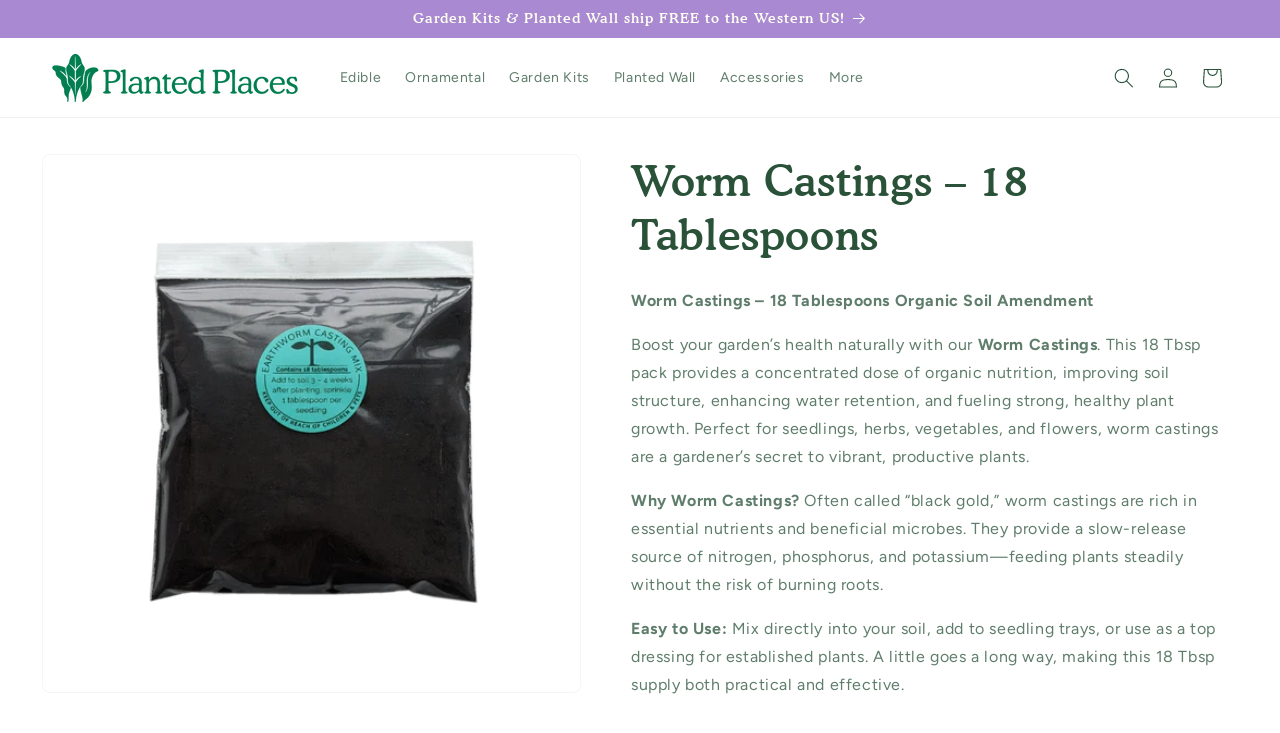

--- FILE ---
content_type: text/css
request_url: https://www.plantedplaces.com/cdn/shop/t/53/assets/component-modal.css?v=63743847936533524851752008809
body_size: -583
content:
.modal.hidden {
  display: none;
}

.modal {
  position: fixed;
  inset: 0;
  z-index: 50;
}

.modal__backdrop {
  position: absolute;
  inset: 0;
  background: rgba(0,0,0,0.6);
}

.modal__dialog {
  position: relative;
  top: 50%;
  left: 50%;
  transform: translate(-50%, -50%);
  background: #fff;
  padding: 1rem;
  max-width: 90%;
  max-height: 80%;
  overflow: auto;
}

.modal__close {
  position: absolute;
  top: 0.5rem;
  right: 0.5rem;
  background: transparent;
  border: none;
  font-size: 1.5rem;
  line-height: 1;
  cursor: pointer;
}


--- FILE ---
content_type: text/css
request_url: https://www.plantedplaces.com/cdn/shop/t/53/assets/fonts.css?v=156859039192351187581757114012
body_size: -619
content:
@font-face{font-family:CooperBT;src:url(//www.plantedplaces.com/cdn/shop/t/53/assets/CooperBT-Medium.woff2?v=59584655394408865381757110241) format("woff2"),url(//www.plantedplaces.com/cdn/shop/t/53/assets/CooperBT-Medium.woff?v=17421998682648759191757110240) format("woff");font-weight:500;font-style:normal;font-display:swap}@font-face{font-family:CooperBT;src:url(//www.plantedplaces.com/cdn/shop/t/53/assets/CooperBT-Medium.woff2?v=59584655394408865381757110241) format("woff2"),url(//www.plantedplaces.com/cdn/shop/t/53/assets/CooperBT-Medium.woff?v=17421998682648759191757110240) format("woff");font-weight:700;font-style:normal;font-display:swap}@font-face{font-family:Cooper BT;src:url(//www.plantedplaces.com/cdn/shop/t/53/assets/CooperBT-Medium.woff2?v=59584655394408865381757110241) format("woff2"),url(//www.plantedplaces.com/cdn/shop/t/53/assets/CooperBT-Medium.woff?v=17421998682648759191757110240) format("woff");font-weight:500;font-style:normal;font-display:swap}@font-face{font-family:Cooper BT;src:url(//www.plantedplaces.com/cdn/shop/t/53/assets/CooperBT-Medium.woff2?v=59584655394408865381757110241) format("woff2"),url(//www.plantedplaces.com/cdn/shop/t/53/assets/CooperBT-Medium.woff?v=17421998682648759191757110240) format("woff");font-weight:700;font-style:normal;font-display:swap}
/*# sourceMappingURL=/cdn/shop/t/53/assets/fonts.css.map?v=156859039192351187581757114012 */


--- FILE ---
content_type: text/css
request_url: https://www.plantedplaces.com/cdn/shop/t/53/assets/cooper-overrides.css?v=7434257433337632971757112209
body_size: -773
content:
:root{--atlas-heading-font-family: "CooperBT", serif !important}h1,h2,h3,.h1,.h2,.h3,.heading,.product__title{font-family:CooperBT,serif!important;font-weight:700}
/*# sourceMappingURL=/cdn/shop/t/53/assets/cooper-overrides.css.map?v=7434257433337632971757112209 */


--- FILE ---
content_type: text/javascript
request_url: https://www.plantedplaces.com/cdn/shop/t/53/assets/cart.js?v=64517994709067286661760130039
body_size: 2820
content:
const seedlingVariantIds=window.seedlingVariantIds||[],bundleVariantIds=window.bundleVariantIds||[];function formatMoney(cents,formatString){const amount=(cents/100).toFixed(2);return formatString.replace(/\{\{\s*amount\s*\}\}/g,amount).replace(/\{\{\s*amount_no_decimals\s*\}\}/g,Math.round(cents/100))}class CartRemoveButton extends HTMLElement{constructor(){super(),this.addEventListener("click",event=>{event.preventDefault(),(this.closest("cart-items")||this.closest("cart-drawer-items")).updateQuantity(this.dataset.index,0,event)})}}customElements.define("cart-remove-button",CartRemoveButton);class CartItems extends HTMLElement{constructor(){super(),this.lineItemStatusElement=document.getElementById("shopping-cart-line-item-status")||document.getElementById("CartDrawer-LineItemStatus");const debouncedOnChange=debounce(event=>{this.onChange(event)},ON_CHANGE_DEBOUNCE_TIMER);this.addEventListener("change",debouncedOnChange.bind(this))}cartUpdateUnsubscriber=void 0;connectedCallback(){this.cartUpdateUnsubscriber=subscribe(PUB_SUB_EVENTS.cartUpdate,event=>{if(event.source!=="cart-items")return this.onCartUpdate()})}disconnectedCallback(){this.cartUpdateUnsubscriber&&this.cartUpdateUnsubscriber()}resetQuantityInput(id){const input=this.querySelector(`#Quantity-${id}`);input.value=input.getAttribute("value"),this.isEnterPressed=!1}setValidity(event,index,message){event.target.setCustomValidity(message),event.target.reportValidity(),this.resetQuantityInput(index),event.target.select()}validateQuantity(event){const inputValue=parseInt(event.target.value),index=event.target.dataset.index;let message="";inputValue<event.target.dataset.min?message=window.quickOrderListStrings.min_error.replace("[min]",event.target.dataset.min):inputValue>parseInt(event.target.max)?message=window.quickOrderListStrings.max_error.replace("[max]",event.target.max):inputValue%parseInt(event.target.step)!==0&&(message=window.quickOrderListStrings.step_error.replace("[step]",event.target.step)),message?this.setValidity(event,index,message):(event.target.setCustomValidity(""),event.target.reportValidity(),this.updateQuantity(index,inputValue,event,document.activeElement.getAttribute("name"),event.target.dataset.quantityVariantId))}onChange(event){event.target.matches("input.quantity__input")&&this.validateQuantity(event)}onCartUpdate(){return this.tagName==="CART-DRAWER-ITEMS"?fetch(`${routes.cart_url}?section_id=cart-drawer`).then(response=>response.text()).then(responseText=>{const html=new DOMParser().parseFromString(responseText,"text/html"),selectors=["cart-drawer-items",".cart-drawer__footer",".cart__ctas"];for(const selector of selectors){const targetElement=document.querySelector(selector),sourceElement=html.querySelector(selector);targetElement&&sourceElement&&targetElement.replaceWith(sourceElement)}}).catch(e=>{console.error(e)}):fetch(`${routes.cart_url}?section_id=main-cart-items`).then(response=>response.text()).then(responseText=>{const sourceQty=new DOMParser().parseFromString(responseText,"text/html").querySelector("cart-items");this.innerHTML=sourceQty.innerHTML}).catch(e=>{console.error(e)})}getSectionsToRender(){return[{id:"main-cart-items",section:document.getElementById("main-cart-items").dataset.id,selector:".js-contents"},{id:"cart-icon-bubble",section:"cart-icon-bubble",selector:".shopify-section"},{id:"cart-live-region-text",section:"cart-live-region-text",selector:".shopify-section"},{id:"main-cart-footer",section:document.getElementById("main-cart-footer").dataset.id,selector:".js-contents"}]}updateQuantity(line,quantity,event,name,variantId){this.enableLoading(line);const body=JSON.stringify({line,quantity,sections:this.getSectionsToRender().map(section=>section.section),sections_url:window.location.pathname}),eventTarget=event.currentTarget instanceof CartRemoveButton?"clear":"change";fetch(`${routes.cart_change_url}`,{...fetchConfig(),body}).then(response=>response.text()).then(state=>{const parsedState=JSON.parse(state);CartPerformance.measure(`${eventTarget}:paint-updated-sections`,()=>{const quantityElement=document.getElementById(`Quantity-${line}`)||document.getElementById(`Drawer-quantity-${line}`),items=document.querySelectorAll(".cart-item");if(parsedState.errors){quantityElement.value=quantityElement.getAttribute("value"),this.updateLiveRegions(line,parsedState.errors);return}this.classList.toggle("is-empty",parsedState.item_count===0);const cartDrawerWrapper=document.querySelector("cart-drawer"),cartFooter=document.getElementById("main-cart-footer");cartFooter&&cartFooter.classList.toggle("is-empty",parsedState.item_count===0),cartDrawerWrapper&&cartDrawerWrapper.classList.toggle("is-empty",parsedState.item_count===0),this.getSectionsToRender().forEach(section=>{const elementToReplace=document.getElementById(section.id).querySelector(section.selector)||document.getElementById(section.id);elementToReplace.innerHTML=this.getSectionInnerHTML(parsedState.sections[section.section],section.selector)});const updatedValue=parsedState.items[line-1]?parsedState.items[line-1].quantity:void 0;let message="";items.length===parsedState.items.length&&updatedValue!==parseInt(quantityElement.value)&&(typeof updatedValue>"u"?message=window.cartStrings.error:message=window.cartStrings.quantityError.replace("[quantity]",updatedValue)),this.updateLiveRegions(line,message);const lineItem=document.getElementById(`CartItem-${line}`)||document.getElementById(`CartDrawer-Item-${line}`);lineItem&&lineItem.querySelector(`[name="${name}"]`)?cartDrawerWrapper?trapFocus(cartDrawerWrapper,lineItem.querySelector(`[name="${name}"]`)):lineItem.querySelector(`[name="${name}"]`).focus():parsedState.item_count===0&&cartDrawerWrapper?trapFocus(cartDrawerWrapper.querySelector(".drawer__inner-empty"),cartDrawerWrapper.querySelector("a")):document.querySelector(".cart-item")&&cartDrawerWrapper&&trapFocus(cartDrawerWrapper,document.querySelector(".cart-item__name"))}),CartPerformance.measureFromEvent(`${eventTarget}:user-action`,event),publish(PUB_SUB_EVENTS.cartUpdate,{source:"cart-items",cartData:parsedState,variantId})}).catch(()=>{this.querySelectorAll(".loading__spinner").forEach(overlay=>overlay.classList.add("hidden"));const errors=document.getElementById("cart-errors")||document.getElementById("CartDrawer-CartErrors");errors.textContent=window.cartStrings.error}).finally(()=>{this.disableLoading(line)})}updateLiveRegions(line,message){const lineItemError=document.getElementById(`Line-item-error-${line}`)||document.getElementById(`CartDrawer-LineItemError-${line}`);lineItemError&&(lineItemError.querySelector(".cart-item__error-text").textContent=message),this.lineItemStatusElement.setAttribute("aria-hidden",!0);const cartStatus=document.getElementById("cart-live-region-text")||document.getElementById("CartDrawer-LiveRegionText");cartStatus.setAttribute("aria-hidden",!1),setTimeout(()=>{cartStatus.setAttribute("aria-hidden",!0)},1e3)}getSectionInnerHTML(html,selector){return new DOMParser().parseFromString(html,"text/html").querySelector(selector).innerHTML}enableLoading(line){(document.getElementById("main-cart-items")||document.getElementById("CartDrawer-CartItems")).classList.add("cart__items--disabled");const cartItemElements=this.querySelectorAll(`#CartItem-${line} .loading__spinner`),cartDrawerItemElements=this.querySelectorAll(`#CartDrawer-Item-${line} .loading__spinner`);[...cartItemElements,...cartDrawerItemElements].forEach(overlay=>overlay.classList.remove("hidden")),document.activeElement.blur(),this.lineItemStatusElement.setAttribute("aria-hidden",!1)}disableLoading(line){(document.getElementById("main-cart-items")||document.getElementById("CartDrawer-CartItems")).classList.remove("cart__items--disabled");const cartItemElements=this.querySelectorAll(`#CartItem-${line} .loading__spinner`),cartDrawerItemElements=this.querySelectorAll(`#CartDrawer-Item-${line} .loading__spinner`);cartItemElements.forEach(overlay=>overlay.classList.add("hidden")),cartDrawerItemElements.forEach(overlay=>overlay.classList.add("hidden"))}}customElements.define("cart-items",CartItems),customElements.get("cart-note")||customElements.define("cart-note",class extends HTMLElement{constructor(){super(),this.addEventListener("input",debounce(event=>{const body=JSON.stringify({note:event.target.value});fetch(`${routes.cart_update_url}`,{...fetchConfig(),body}).then(()=>CartPerformance.measureFromEvent("note-update:user-action",event))},ON_CHANGE_DEBOUNCE_TIMER))}}),document.body.addEventListener("change",event=>{const el=event.target;if(!el.matches(".pre-plant-checkbox"))return;const line=parseInt(el.dataset.lineIndex,10)+1,quantityInput=document.getElementById(`Drawer-quantity-${line}`)||document.getElementById(`Quantity-${line}`),quantity=quantityInput?parseInt(quantityInput.value,10):1,cartItemsElm=document.querySelector("cart-drawer-items")||document.querySelector("cart-items");if(!cartItemsElm)return;const body=JSON.stringify({line,quantity,properties:{"Pre-Plant":el.checked?"yes":"no"},sections:cartItemsElm.getSectionsToRender().map(s=>s.section),sections_url:window.location.pathname});fetch(routes.cart_change_url,{...fetchConfig(),body}).then(res=>res.json()).then(parsedState=>{publish(PUB_SUB_EVENTS.cartUpdate,{source:"cart-items",cartData:parsedState,variantId:null})}).catch(err=>console.error("Pre-Plant AJAX error:",err))}),document.body.addEventListener("change",event=>{const el=event.target;if(!el.matches(".pre-plant-bundle-checkbox"))return;const line=parseInt(el.dataset.lineIndex,10)+1,quantityInput=document.getElementById(`Drawer-quantity-${line}`)||document.getElementById(`Quantity-${line}`),quantity=quantityInput?parseInt(quantityInput.value,10):1,cartItemsElm=document.querySelector("cart-drawer-items")||document.querySelector("cart-items");if(!cartItemsElm)return;const body=JSON.stringify({line,quantity,properties:{"Pre-Plant Bundle":el.checked?"yes":"no"},sections:cartItemsElm.getSectionsToRender().map(s=>s.section),sections_url:window.location.pathname});fetch(routes.cart_change_url,{...fetchConfig(),body}).then(res=>res.json()).then(parsedState=>{publish(PUB_SUB_EVENTS.cartUpdate,{source:"cart-items",cartData:parsedState,variantId:null})}).catch(err=>console.error("Pre-Plant Bundle AJAX error:",err))});function recalcServiceFee(){const seedlingUnit=window.prePlantServiceUnitPrice,bundleUnit=window.bundlePrePlantServiceUnitPrice,baseTotal=window.cartDrawerBaseTotal,moneyFormat=window.ShopifyMoneyFormat;let seedlingCount=0;document.querySelectorAll(".pre-plant-checkbox:checked").forEach(checkbox=>{const line=parseInt(checkbox.dataset.lineIndex,10)+1,qtyInput=document.getElementById(`Drawer-quantity-${line}`)||document.getElementById(`Quantity-${line}`);seedlingCount+=qtyInput?parseInt(qtyInput.value,10):0});let bundleCount=0;document.querySelectorAll(".pre-plant-bundle-checkbox:checked").forEach(checkbox=>{const line=parseInt(checkbox.dataset.lineIndex,10)+1,qtyInput=document.getElementById(`Drawer-quantity-${line}`)||document.getElementById(`Quantity-${line}`);bundleCount+=qtyInput?parseInt(qtyInput.value,10):0});const serviceFee=seedlingCount*seedlingUnit+bundleCount*bundleUnit,newTotal=baseTotal+serviceFee,feeEl=document.getElementById("PlantingService-Fee"),totalEl=document.getElementById("EstimatedTotal");feeEl&&(feeEl.innerHTML=formatMoney(serviceFee,moneyFormat)),totalEl&&(totalEl.innerHTML=formatMoney(newTotal,moneyFormat))}document.body.addEventListener("change",evt=>{evt.target.matches(".pre-plant-checkbox, .pre-plant-bundle-checkbox")&&recalcServiceFee()}),typeof subscribe=="function"&&subscribe(PUB_SUB_EVENTS.cartUpdate,event=>{event.cartData&&typeof event.cartData.total_price=="number"&&(window.cartDrawerBaseTotal=event.cartData.total_price),recalcServiceFee()});function getPrePlantedCount(){let count=0;return document.querySelectorAll(".pre-plant-checkbox:checked").forEach(cb=>{const line=parseInt(cb.dataset.lineIndex,10)+1,qtyInput=document.getElementById(`Drawer-quantity-${line}`)||document.getElementById(`Quantity-${line}`),qty=qtyInput?parseInt(qtyInput.value,10):0;count+=qty}),count}function getPrePlantedBundleCount(){let count=0;return document.querySelectorAll(".pre-plant-bundle-checkbox:checked").forEach(cb=>{const line=parseInt(cb.dataset.lineIndex,10)+1,qtyInput=document.getElementById(`Drawer-quantity-${line}`)||document.getElementById(`Quantity-${line}`),qty=qtyInput?parseInt(qtyInput.value,10):0;count+=qty}),count}async function syncPlantingService(desiredQty){const variantId=window.prePlantServiceVariantId,cart=await fetch("/cart.js").then(r=>r.json()),idx=cart.items.findIndex(i=>i.variant_id===variantId);desiredQty===0?idx>-1&&await fetch("/cart/change.js",{method:"POST",headers:{"Content-Type":"application/json"},body:JSON.stringify({line:idx+1,quantity:0})}):idx>-1?cart.items[idx].quantity!==desiredQty&&await fetch("/cart/change.js",{method:"POST",headers:{"Content-Type":"application/json"},body:JSON.stringify({line:idx+1,quantity:desiredQty})}):await fetch("/cart/add.js",{method:"POST",headers:{"Content-Type":"application/json"},body:JSON.stringify({id:variantId,quantity:desiredQty})})}async function syncBundlePlantingService(desiredQty){const variantId=window.bundlePrePlantServiceVariantId,cart=await fetch("/cart.js").then(r=>r.json()),idx=cart.items.findIndex(i=>i.variant_id===variantId);if(desiredQty===0)idx>-1&&await fetch("/cart/change.js",{method:"POST",headers:{"Content-Type":"application/json"},body:JSON.stringify({line:idx+1,quantity:0})});else if(idx>-1)cart.items[idx].quantity!==desiredQty&&await fetch("/cart/change.js",{method:"POST",headers:{"Content-Type":"application/json"},body:JSON.stringify({line:idx+1,quantity:desiredQty})});else{console.log("It's missing, add it",{variantId,desiredQty});const payload={items:[{id:Number(variantId),quantity:Number(desiredQty),properties:{_auto_added:"seedling-bundle"}}]},res=await fetch("/cart/add.js",{method:"POST",headers:{"Content-Type":"application/json",Accept:"application/json"},body:JSON.stringify(payload)}),raw=await res.text();let data;try{data=JSON.parse(raw)}catch{data=raw}if(!res.ok)throw console.error("Bundle add failed",res.status,data),new Error(`Bundle add failed (${res.status}): ${typeof data=="string"?data:data&&data.description||"Unknown error"}`);console.log("Bundle add OK",data)}}let prePlantCheckoutInProgress=!1;async function handlePrePlantCheckout(event){if(event.preventDefault(),!prePlantCheckoutInProgress){prePlantCheckoutInProgress=!0;try{const cart=await fetch("/cart.js").then(r=>r.json()),ensureProps=cart.items.map((item,idx)=>{const hasProp=Object.prototype.hasOwnProperty.call(item.properties||{},"Pre-Plant"),isService=item.variant_id===window.prePlantServiceVariantId,isSeedling=seedlingVariantIds.includes(item.variant_id);return!hasProp&&!isService&&isSeedling?fetch("/cart/change.js",{method:"POST",headers:{"Content-Type":"application/json"},body:JSON.stringify({line:idx+1,quantity:item.quantity,properties:{"Pre-Plant":"no"}})}).then(r=>r.json()):Promise.resolve()}),ensureBundleProps=cart.items.map((item,idx)=>{const hasProp=Object.prototype.hasOwnProperty.call(item.properties||{},"Pre-Plant Bundle"),isBundleService=item.variant_id===window.bundlePrePlantServiceVariantId,isBundle=window.bundleVariantSet&&window.bundleVariantSet.has(item.variant_id);return!hasProp&&!isBundleService&&isBundle?fetch("/cart/change.js",{method:"POST",headers:{"Content-Type":"application/json"},body:JSON.stringify({line:idx+1,quantity:item.quantity,properties:{"Pre-Plant Bundle":"no"}})}).then(r=>r.json()):Promise.resolve()});await Promise.all([...ensureProps,...ensureBundleProps]);const seedlingCount=getPrePlantedCount(),bundleCount=getPrePlantedBundleCount();seedlingCount>0?await syncPlantingService(seedlingCount):await syncPlantingService(0),bundleCount>0?await syncBundlePlantingService(bundleCount):await syncBundlePlantingService(0),window.location.href="/checkout"}catch(err){console.error("Checkout sync failed",err),prePlantCheckoutInProgress=!1}}}document.body.addEventListener("click",e=>{(e.target.closest("#CartDrawer-Checkout")||e.target.closest("#checkout"))&&handlePrePlantCheckout(e)}),document.addEventListener("DOMContentLoaded",async()=>{try{const singleSvcId=window.prePlantServiceVariantId,bundleSvcId=window.bundlePrePlantServiceVariantId,cart=await fetch("/cart.js").then(r=>r.json()),removals=[],singleIdx=cart.items.findIndex(i=>i.variant_id===singleSvcId);if(singleIdx>-1&&removals.push(fetch("/cart/change.js",{method:"POST",headers:{"Content-Type":"application/json"},body:JSON.stringify({line:singleIdx+1,quantity:0})}).then(r=>r.json())),removals.length){const changeStates=await Promise.all(removals),last=changeStates[changeStates.length-1];last&&typeof last.total_price=="number"&&(window.cartDrawerBaseTotal=last.total_price),window.location.reload();return}}catch(e){console.error("Error clearing planting-services on load:",e)}finally{typeof recalcServiceFee=="function"&&recalcServiceFee()}});
//# sourceMappingURL=/cdn/shop/t/53/assets/cart.js.map?v=64517994709067286661760130039


--- FILE ---
content_type: application/javascript
request_url: https://www.upsellwizard.com/main.js?id=2141&shop=organic-vertical-farm.myshopify.com
body_size: 2485
content:
let cartItemCount = 0;
let productIds = [];
let variantIds = [];

function pageLoaded(fn) {
  if (
    document.readyState === "complete" ||
    document.readyState === "interactive"
  ) {
    setTimeout(fn, 1);
  } else {
    document.addEventListener("DOMContentLoaded", fn);
  }
}

pageLoaded(async function () {
  console.log("Upsell Wizard: LOADED");

  let cart = await getCart();
  cartItemCount = cart.item_count;

  if (cart.item_count !== 0) {
    setItemIds(cart.items);

    if (window.location.href.includes("/cart")) {
      const funnel = await getCartTYFunnel('cart');
      
      if (funnel.shouldRender) {
        createUWFrame(funnel.launchURL)
      }
    }
  } else {
    refreshCartCookie();
  }

  if (!window.location.href.includes("/cart")) {
    catchAddToCartAction();
  }

  if (window.location.href.includes("/thank_you")) {
    setItemIds(Shopify.checkout.line_items);
    const funnel = await getCartTYFunnel('thank_you');

    if (funnel.shouldRender) {
      createUWFrame(funnel.launchURL)
    }
  }

  window.addEventListener("message", receiveUpsellMessage);
});

async function getCart() {
  let cartData = await fetch("/cart.js");

  return cartData.json();
}

async function catchAddToCartAction() {
  while (true) {
    await sleep(1000);

    let cart = await getCart();

    if (cart.item_count > cartItemCount) {
      cartItemCount = cart.item_count;

      if (productIds.length === 0) {
        setItemIds(cart.items);
        checkNewCartItem(cart.items[0].product_id, cart.items[0].variant_id);
      } else {
        if (!productIds.includes(cart.items[0].product_id)) {
          setItemIds(cart.items);
          checkNewCartItem(cart.items[0].product_id, cart.items[0].variant_id);
        }
      }
    }
  }
}

function sleep(ms) {
  return new Promise((resolve) => setTimeout(resolve, ms));
}

async function checkNewCartItem(productId, variantId) {
    if (typeof upsellWizardFrame === 'undefined') {
        console.log("Upsell Wizard: Checking added product");

        const funnel = await getATCFunnel(productId, variantId);

        if (funnel.shouldRender) {
            createUWFrame(funnel.launchURL)
        }
    }
}

async function getATCFunnel(productId, variantId) {
    try {
        const bodyParams = {
            userId: "2141",
            productId: productId,
            variantId: variantId
        };

        // Call backend using App Proxy
        const funnel = await fetch(
            '/apps/upsellwizard/get-ATC-funnel',
            {
                method: 'POST',
                headers: {
                    'Content-Type': 'application/json',
                    Accept: 'application/json',
                },
                body: JSON.stringify(bodyParams),
            }
        ).then((res) => res.json());

        return funnel;
    } catch (err) {
        console.log(err);
        throw err;
    }
}

async function getCartTYFunnel(location) {
    console.log("Upsell Wizard: Checking cart");

    try {
        const bodyParams = {
            userId: "2141",
            productIds: productIds,
            variantIds: variantIds,
            location: location
        };

        // Call backend using App Proxy
        const funnel = await fetch(
            '/apps/upsellwizard/get-cartty-funnel',
            {
                method: 'POST',
                headers: {
                    'Content-Type': 'application/json',
                    Accept: 'application/json',
                },
                body: JSON.stringify(bodyParams),
            }
        ).then((res) => res.json());

        return funnel;
    } catch (err) {
        console.log(err);
        throw err;
    }
}

function setItemIds(items) {
  for (let i = 0; i < items.length; i++) {
    productIds.push(items[i].product_id);
    variantIds.push(items[i].variant_id);
  }
}

function receiveUpsellMessage(event) {
  if (event.data.message === "closeModal" && event.data.added < 1) {
    console.log("Upsell Wizard: Closing");
    closeModal();
  }

  if (event.data.message === "closeModal" && event.data.added > 0) {
    if (window.location.href.includes("/thank_you")) {
      window.location.href = "/checkout";
    } else {
      window.location.href = getLocation(event.data.funnelAction);
    }
  }

  if (event.data.message === "addToCart") {
    if (event.data.type === "cross") {
      console.log("Upsell Wizard: Adding item");
      addToCart(
        event.data.variantId,
        event.data.sellingPlanId,
        event.data.quantity,
        event.data.selectedCustomProperties,
        event.data.offerId
      );
    } else {
      console.log("Upsell Wizard: Replacing item");
      cartChange(
        event.data.variantId,
        event.data.sellingPlanId,
        event.data.quantity,
        event.data.selectedCustomProperties,
        event.data.offerId,
        variantIds[0]
      );
    }
  }

  if (event.data.message === "funnelComplete") {
    console.log("Upsell Wizard: Completed");
		window.location.href = getLocation(event.data.funnelAction);
  }

  if (event.data.message === "TYFunnelComplete") {
    window.location.href = "/checkout";
  }
}

function getLocation(funnelAction) {
  let location;

  if (funnelAction === 'checkout') {
    location = "/checkout";
  }

  if (funnelAction === 'cart') {
    location = "/cart";
  }

  if (funnelAction === 'refresh') {
    location = window.location.href;
  }

  return location;
}

function closeModal() {
  let UWModal = document.getElementById("upsellWizardFrame");
  UWModal.parentNode.removeChild(UWModal);
}

async function addToCart(
  variantId,
  sellingPlanId,
  quantity,
  selectedCustomProperties,
  offerId
) {
  let response = await ATCPostData(
    variantId,
    sellingPlanId,
    quantity,
    selectedCustomProperties,
    offerId
  );
}

async function cartChange(
  variantId,
  sellingPlanId,
  quantity,
  selectedCustomProperties,
  offerId,
  oldVariantId
) {
  let cartChangeResponse = await changePostData(oldVariantId.toString());
  let addToCartResponse = await ATCPostData(
    variantId,
    sellingPlanId,
    quantity,
    selectedCustomProperties,
    offerId
  );
}

async function ATCPostData(
  variantId,
  sellingPlanId,
  quantity,
  selectedCustomProperties,
  offerId
) {
  let properties;
  if (selectedCustomProperties.length > 0) {
    properties = Object.assign({_uw: offerId}, ...selectedCustomProperties.map(property => ({[property.key]: property.value})))
  } else {
    properties = {
      _uw: offerId,
    };
  }

  if (sellingPlanId !== false) {
    payload = {
      quantity: quantity,
      id: variantId,
      selling_plan: sellingPlanId,
      properties,
    };
  } else {
    payload = {
      quantity: quantity,
      id: variantId,
      properties,
    };
  }

  const result = await fetch("/cart/add.js", {
    method: "POST",
    headers: {
      Accept: "application/json",
      "Content-Type": "application/json",
    },
    body: JSON.stringify(payload),
  });

  return result;
}

async function changePostData(variantId) {
  const result = await fetch("/cart/change.js", {
    method: "POST",
    headers: {
      Accept: "application/json",
      "Content-Type": "application/json",
    },
    body: JSON.stringify({
      quantity: 0,
      id: variantId,
    }),
  });

  return result;
}

function createUWFrame(launchURL) {
    const upsellWizardFrame = document.createElement("iframe");
    upsellWizardFrame.style.cssText = "position:fixed; width:100%; height:100%; z-index:9999999999; top:0; left:0; right:0; bottom:0; border:0;";
    upsellWizardFrame.src = launchURL;
    upsellWizardFrame.id = "upsellWizardFrame";
    document.body.appendChild(upsellWizardFrame);
}

function refreshCartCookie() {
  document.cookie = "cart=; expires=Thu, 01 Jan 1970 00:00:00 GMT";
}


--- FILE ---
content_type: text/javascript
request_url: https://www.plantedplaces.com/cdn/shop/t/53/assets/video-modal.js?v=56851905651021745581752007655
body_size: -614
content:
document.addEventListener("DOMContentLoaded",()=>{document.querySelectorAll(".js-open-modal").forEach(btn=>{const modal=document.getElementById(btn.dataset.modalId);if(!modal)return;const video=modal.querySelector("video"),close=modal.querySelector(".modal__close"),backdrop=modal.querySelector(".modal__backdrop");btn.addEventListener("click",()=>{modal.classList.remove("hidden"),video?.play()});function hide(){video?.pause(),video.currentTime=0,modal.classList.add("hidden")}close.addEventListener("click",hide),backdrop.addEventListener("click",hide)})});
//# sourceMappingURL=/cdn/shop/t/53/assets/video-modal.js.map?v=56851905651021745581752007655
